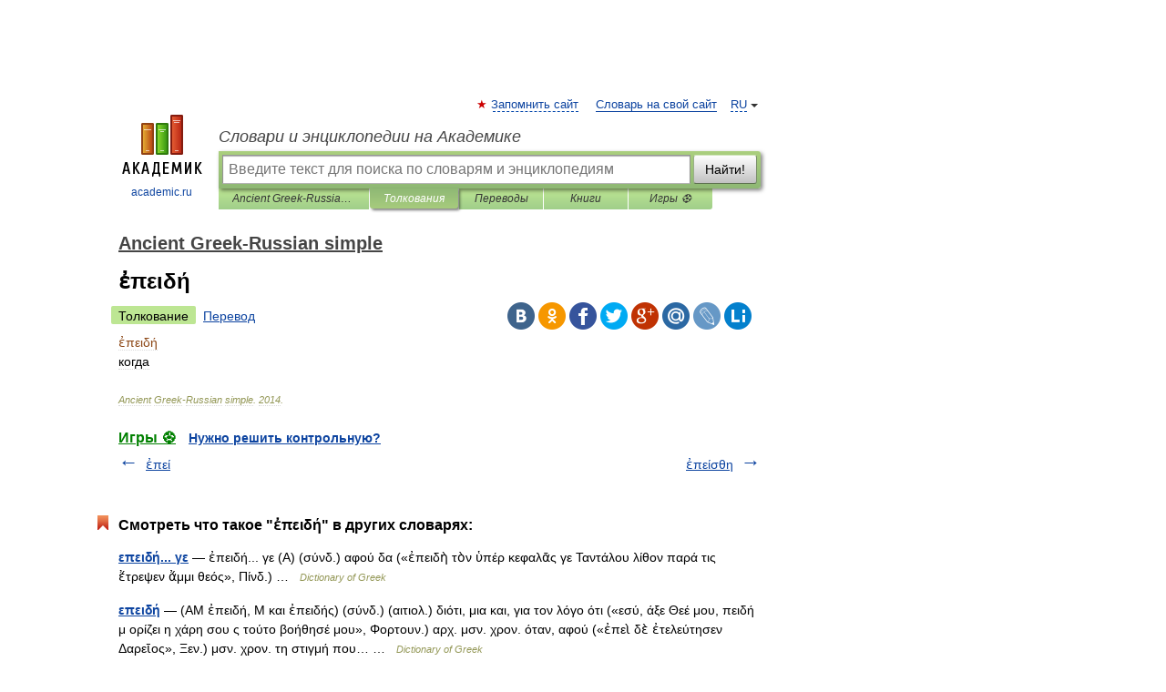

--- FILE ---
content_type: application/javascript; charset=utf-8
request_url: https://fundingchoicesmessages.google.com/f/AGSKWxUhjqysRuH9cNgpqBO6kX7nru_8_RWYttOCnAdmE7KCiGhn-AhvghTXkYvvTARlKNASCHY6B2Nd2FKMonzfWdtQsX9RPHva9PiQX5AktZ-P0-JzfuxD_qgbUV5YuLPU3XlATAvmxxsRpkfQPpLUpWPzRtIxKqYFXKwbPAyjQr0xdtoCWZQuCR9WUo-l/_/boxad1._adserver..popup_im./about-these-ads./rotatedads13.
body_size: -1290
content:
window['05bf57d2-73e1-4d92-b073-f7e2b215398b'] = true;